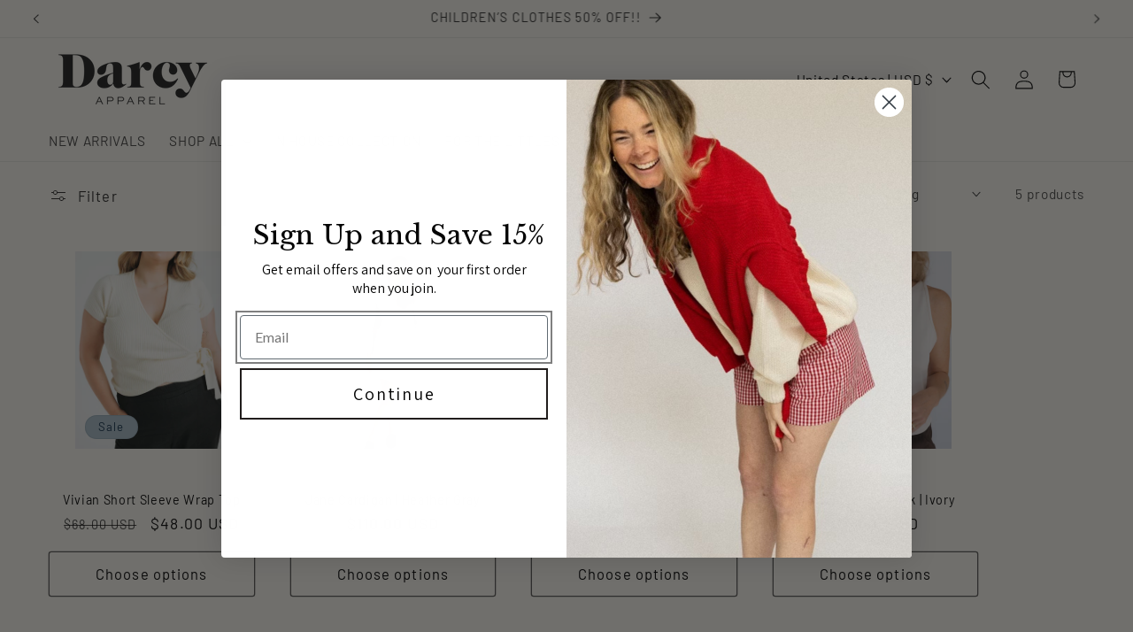

--- FILE ---
content_type: text/html; charset=utf-8
request_url: https://sapi.negate.io/script
body_size: -384
content:
2WiBKi7Q5n3ELmvFXYKzjtTQ7T9R4+eiOB3AV17ds+HNJDprUJ82MYMEPBvMYaqfUFLaQghCGsno1Wb46IPFLJU=